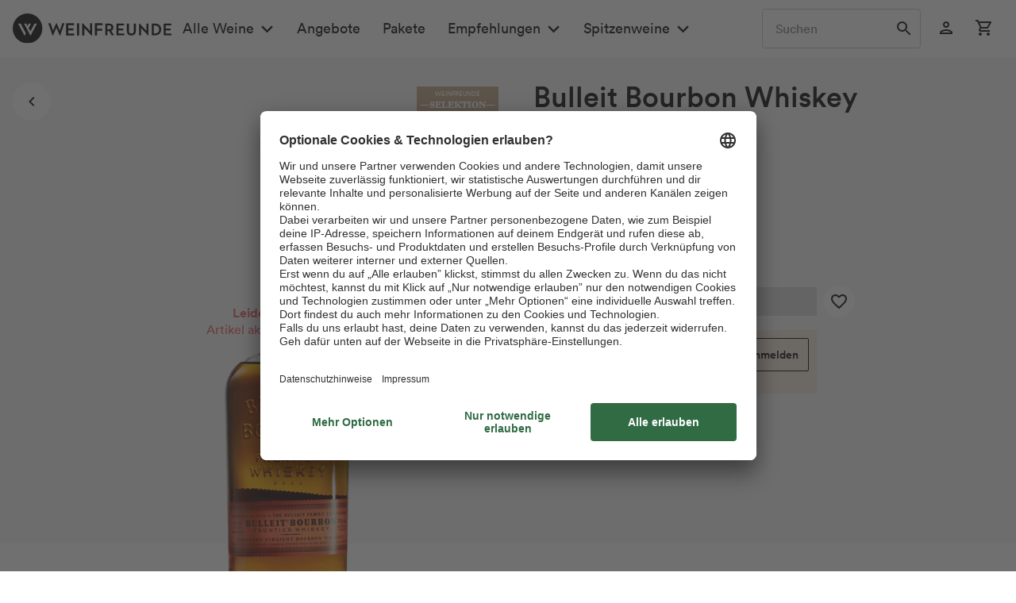

--- FILE ---
content_type: text/css
request_url: https://www.weinfreunde.de/themes/Frontend/Weinfreunde/frontend/_public/src/css/layout.css?v=05e56ac3f42ac589c78244c30c4676c8
body_size: 165
content:
body {
    margin: 0;
    padding: 0;
    font-family: 'LL Circular Sub', sans-serif;
    overflow-y: scroll;
}

body > [data-stencil-build] {
    position: sticky;
    z-index: 3000;
    top: 0;
}

.page-wrap {
    max-width: var(--page-width);
    margin: 0 auto;
}


--- FILE ---
content_type: application/javascript
request_url: https://www.weinfreunde.de/statics/storefront/p-f7c421bf.entry.js
body_size: 1901
content:
/*!
 * Copyright (c) REWE Digital GmbH
 */
import{r as o,B as t,h as c,H as n,g as i}from"./p-3dee2a57.js";import{M as e}from"./p-c35732bd.js";import"./p-902ec24d.js";const r='.mdc-icon-button{font-size:24px;width:48px;height:48px;padding:12px}.mdc-icon-button .mdc-icon-button__focus-ring{display:none}.mdc-icon-button.mdc-ripple-upgraded--background-focused .mdc-icon-button__focus-ring,.mdc-icon-button:not(.mdc-ripple-upgraded):focus .mdc-icon-button__focus-ring{display:block;max-height:48px;max-width:48px}@media screen and (forced-colors: active){.mdc-icon-button.mdc-ripple-upgraded--background-focused .mdc-icon-button__focus-ring,.mdc-icon-button:not(.mdc-ripple-upgraded):focus .mdc-icon-button__focus-ring{pointer-events:none;border:2px solid transparent;border-radius:6px;box-sizing:content-box;position:absolute;top:50%;left:50%;transform:translate(-50%, -50%);height:100%;width:100%}}@media screen and (forced-colors: active) and (forced-colors: active){.mdc-icon-button.mdc-ripple-upgraded--background-focused .mdc-icon-button__focus-ring,.mdc-icon-button:not(.mdc-ripple-upgraded):focus .mdc-icon-button__focus-ring{border-color:CanvasText}}@media screen and (forced-colors: active){.mdc-icon-button.mdc-ripple-upgraded--background-focused .mdc-icon-button__focus-ring::after,.mdc-icon-button:not(.mdc-ripple-upgraded):focus .mdc-icon-button__focus-ring::after{content:"";border:2px solid transparent;border-radius:8px;display:block;position:absolute;top:50%;left:50%;transform:translate(-50%, -50%);height:calc(100% + 4px);width:calc(100% + 4px)}}@media screen and (forced-colors: active) and (forced-colors: active){.mdc-icon-button.mdc-ripple-upgraded--background-focused .mdc-icon-button__focus-ring::after,.mdc-icon-button:not(.mdc-ripple-upgraded):focus .mdc-icon-button__focus-ring::after{border-color:CanvasText}}.mdc-icon-button.mdc-icon-button--reduced-size .mdc-icon-button__ripple{width:40px;height:40px;margin-top:4px;margin-bottom:4px;margin-right:4px;margin-left:4px}.mdc-icon-button.mdc-icon-button--reduced-size.mdc-ripple-upgraded--background-focused .mdc-icon-button__focus-ring,.mdc-icon-button.mdc-icon-button--reduced-size:not(.mdc-ripple-upgraded):focus .mdc-icon-button__focus-ring{max-height:40px;max-width:40px}.mdc-icon-button .mdc-icon-button__touch{position:absolute;top:50%;height:48px;left:50%;width:48px;transform:translate(-50%, -50%)}.mdc-icon-button:disabled{color:rgba(0, 0, 0, 0.38);color:var(--mdc-theme-text-disabled-on-light, rgba(0, 0, 0, 0.38))}.mdc-icon-button svg,.mdc-icon-button img{width:24px;height:24px}.mdc-icon-button{display:inline-block;position:relative;box-sizing:border-box;border:none;outline:none;background-color:transparent;fill:currentColor;color:inherit;text-decoration:none;cursor:pointer;user-select:none;z-index:0;overflow:visible}.mdc-icon-button .mdc-icon-button__touch{position:absolute;top:50%;height:48px;left:50%;width:48px;transform:translate(-50%, -50%)}.mdc-icon-button:disabled{cursor:default;pointer-events:none}.mdc-icon-button--display-flex{align-items:center;display:inline-flex;justify-content:center}.mdc-icon-button__icon{display:inline-block}.mdc-icon-button__icon.mdc-icon-button__icon--on{display:none}.mdc-icon-button--on .mdc-icon-button__icon{display:none}.mdc-icon-button--on .mdc-icon-button__icon.mdc-icon-button__icon--on{display:inline-block}.mdc-icon-button__link{height:100%;left:0;outline:none;position:absolute;top:0;width:100%}@keyframes mdc-ripple-fg-radius-in{from{animation-timing-function:cubic-bezier(0.4, 0, 0.2, 1);transform:translate(var(--mdc-ripple-fg-translate-start, 0)) scale(1)}to{transform:translate(var(--mdc-ripple-fg-translate-end, 0)) scale(var(--mdc-ripple-fg-scale, 1))}}@keyframes mdc-ripple-fg-opacity-in{from{animation-timing-function:linear;opacity:0}to{opacity:var(--mdc-ripple-fg-opacity, 0)}}@keyframes mdc-ripple-fg-opacity-out{from{animation-timing-function:linear;opacity:var(--mdc-ripple-fg-opacity, 0)}to{opacity:0}}.mdc-icon-button{--mdc-ripple-fg-size:0;--mdc-ripple-left:0;--mdc-ripple-top:0;--mdc-ripple-fg-scale:1;--mdc-ripple-fg-translate-end:0;--mdc-ripple-fg-translate-start:0;-webkit-tap-highlight-color:rgba(0, 0, 0, 0);will-change:transform, opacity}.mdc-icon-button .mdc-icon-button__ripple::before,.mdc-icon-button .mdc-icon-button__ripple::after{position:absolute;border-radius:50%;opacity:0;pointer-events:none;content:""}.mdc-icon-button .mdc-icon-button__ripple::before{transition:opacity 15ms linear, background-color 15ms linear;z-index:1;z-index:var(--mdc-ripple-z-index, 1)}.mdc-icon-button .mdc-icon-button__ripple::after{z-index:0;z-index:var(--mdc-ripple-z-index, 0)}.mdc-icon-button.mdc-ripple-upgraded .mdc-icon-button__ripple::before{transform:scale(var(--mdc-ripple-fg-scale, 1))}.mdc-icon-button.mdc-ripple-upgraded .mdc-icon-button__ripple::after{top:0;left:0;transform:scale(0);transform-origin:center center}.mdc-icon-button.mdc-ripple-upgraded--unbounded .mdc-icon-button__ripple::after{top:var(--mdc-ripple-top, 0);left:var(--mdc-ripple-left, 0)}.mdc-icon-button.mdc-ripple-upgraded--foreground-activation .mdc-icon-button__ripple::after{animation:mdc-ripple-fg-radius-in 225ms forwards, mdc-ripple-fg-opacity-in 75ms forwards}.mdc-icon-button.mdc-ripple-upgraded--foreground-deactivation .mdc-icon-button__ripple::after{animation:mdc-ripple-fg-opacity-out 150ms;transform:translate(var(--mdc-ripple-fg-translate-end, 0)) scale(var(--mdc-ripple-fg-scale, 1))}.mdc-icon-button .mdc-icon-button__ripple::before,.mdc-icon-button .mdc-icon-button__ripple::after{top:calc(50% - 50%);left:calc(50% - 50%);width:100%;height:100%}.mdc-icon-button.mdc-ripple-upgraded .mdc-icon-button__ripple::before,.mdc-icon-button.mdc-ripple-upgraded .mdc-icon-button__ripple::after{top:var(--mdc-ripple-top, calc(50% - 50%));left:var(--mdc-ripple-left, calc(50% - 50%));width:var(--mdc-ripple-fg-size, 100%);height:var(--mdc-ripple-fg-size, 100%)}.mdc-icon-button.mdc-ripple-upgraded .mdc-icon-button__ripple::after{width:var(--mdc-ripple-fg-size, 100%);height:var(--mdc-ripple-fg-size, 100%)}.mdc-icon-button .mdc-icon-button__ripple::before,.mdc-icon-button .mdc-icon-button__ripple::after{background-color:#000;background-color:var(--mdc-ripple-color, #000)}.mdc-icon-button:hover .mdc-icon-button__ripple::before,.mdc-icon-button.mdc-ripple-surface--hover .mdc-icon-button__ripple::before{opacity:0.04;opacity:var(--mdc-ripple-hover-opacity, 0.04)}.mdc-icon-button.mdc-ripple-upgraded--background-focused .mdc-icon-button__ripple::before,.mdc-icon-button:not(.mdc-ripple-upgraded):focus .mdc-icon-button__ripple::before{transition-duration:75ms;opacity:0.12;opacity:var(--mdc-ripple-focus-opacity, 0.12)}.mdc-icon-button:not(.mdc-ripple-upgraded) .mdc-icon-button__ripple::after{transition:opacity 150ms linear}.mdc-icon-button:not(.mdc-ripple-upgraded):active .mdc-icon-button__ripple::after{transition-duration:75ms;opacity:0.12;opacity:var(--mdc-ripple-press-opacity, 0.12)}.mdc-icon-button.mdc-ripple-upgraded{--mdc-ripple-fg-opacity:var(--mdc-ripple-press-opacity, 0.12)}.mdc-icon-button .mdc-icon-button__ripple{height:100%;left:0px;pointer-events:none;position:absolute;top:0px;width:100%;z-index:-1}:host{display:block}';const d=r;const p=class{constructor(t){o(this,t);this.icon=undefined;this.disabled=undefined;this.ariaLabel=undefined;this.noRipple=false}componentDidRender(){if(t.isBrowser&&!this.noRipple){this.initializeRipple()}}initializeRipple(){const o=new e(this.host.shadowRoot.querySelector(".mdc-icon-button"));o.unbounded=true}render(){return c(n,{key:"2162f1a77d5f5e73f98d31bb04b0bea7bb613026"},c("button",{key:"b384e6e22423db4af30755888fb36fc0e4367d2b","aria-label":this.ariaLabel,disabled:this.disabled,class:"mdc-icon-button mdc-icon-button--touch"},!this.noRipple&&c("span",{class:"mdc-icon-button__ripple"}),c("vx-icon",{key:"0b1568e10d4ac30829ebdc21ef1e807af7947404",icon:this.icon,customClass:"mdc-icon-button__icon"}),c("span",{key:"8516b88aed60ad556fcb3f28dcd006fdbb9881a4",class:"mdc-icon-button__touch"})))}get host(){return i(this)}};p.style=d;export{p as vx_icon_button};
//# sourceMappingURL=p-f7c421bf.entry.js.map

--- FILE ---
content_type: application/javascript
request_url: https://www.weinfreunde.de/custom/plugins/RdssAdobeAnalytics/Resources/views/_public/src/js/adobe-analytics.js
body_size: 594
content:
/**
 * Adobe analytics track user registration.
 *
 * @license REWE Digital GmbH
 */

/* eslint-disable no-prototype-builtins */

var adobeAnalyticsCount = 0;
var adobeAnalyticsTimeout = 21;
const matches = document.cookie.match('consentSettings=([^;]+)');
if (matches && matches.length > 1) {
    var consentCookie = matches[1];
    var decodedCookie = decodeURIComponent(consentCookie);
    var consentSetting = JSON.parse(decodedCookie);
    if (consentSetting['advancedWebAnalytics'] === 1) {
        document.addEventListener('DOMContentLoaded', function () {
            try {
                (function trackUserSignup() {
                    if (typeof window.pageData !== 'undefined' &&
                        window.pageData.hasOwnProperty('user') &&
                        window.pageData.user.hasOwnProperty('userRegistered') &&
                        window.pageData.user.userRegistered === true &&
                        window.hasOwnProperty('_satellite') &&
                        window._satellite.hasOwnProperty('track')
                    ) {
                        window._satellite.track('signup');
                    } else {
                        if (adobeAnalyticsCount < adobeAnalyticsTimeout) {
                            // we use a setTimeout to wait 2 secs until the UserCentrics Script has loaded
                            // eslint-disable-next-line no-caller
                            setTimeout(arguments.callee, 100);
                            // eslint-disable-next-line no-plusplus
                            adobeAnalyticsCount++;
                        }
                    }
                })();
            } catch (e) {
                // do nothing
            }
        });

        document.addEventListener('rdss.tracking.track.event.adhoc', function (event) {
            try {
                (function RdssTrackingTrackEventAdhoc() {
                    if (event.detail.eventname && window.hasOwnProperty('_satellite') &&
                        window._satellite.hasOwnProperty('track')
                    ) {
                        window._satellite.track('AdHocEvent', event.detail.eventname);
                    }
                })();
            } catch (e) {
                // do nothing
            }
        });
    }
}


--- FILE ---
content_type: application/javascript
request_url: https://www.weinfreunde.de/statics/storefront/p-9ae4605a.js
body_size: 301
content:
/*!
 * Copyright (c) REWE Digital GmbH
 */
import{A as s}from"./p-6ec40b14.js";import{B as o}from"./p-3dee2a57.js";const r=()=>{var r;const e=()=>{if(!(process.env.basic_auth_user&&process.env.basic_auth_password))return;return"Basic "+Buffer.from(`${process.env.basic_auth_user}:${process.env.basic_auth_password}`,"utf8").toString("base64")};const c=()=>({name:process.env.session_cookie_name,value:process.env.session_cookie_value});s.create({platform:o,auth:o.isServer?e():null,host:o.isServer?process.env.RDSS_UI_API_HOST:location.host,session:o.isServer?c():null,csrfToken:o.isBrowser&&((r=window.CSRF)===null||r===void 0?void 0:r.getToken())})};const e=()=>{r()};const c=e;export{c as g};
//# sourceMappingURL=p-9ae4605a.js.map